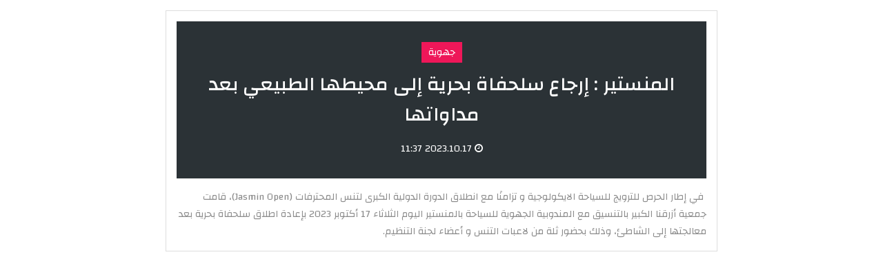

--- FILE ---
content_type: text/html; charset=utf-8
request_url: https://arabesque.tn/ar/article/print/109342/%D8%A7%D9%84%D9%85%D9%86%D8%B3%D8%AA%D9%8A%D8%B1-%D8%A5%D8%B1%D8%AC%D8%A7%D8%B9-%D8%B3%D9%84%D8%AD%D9%81%D8%A7%D8%A9-%D8%A8%D8%AD%D8%B1%D9%8A%D8%A9-%D8%A5%D9%84%D9%89-%D9%85%D8%AD%D9%8A%D8%B7%D9%87%D8%A7-%D8%A7%D9%84%D8%B7%D8%A8%D9%8A%D8%B9%D9%8A-%D8%A8%D8%B9%D8%AF-%D9%85%D8%AF%D8%A7%D9%88%D8%A7%D8%AA%D9%87%D8%A7
body_size: 1726
content:
<!DOCTYPE html>
<html lang="ar">
<head>
  <meta http-equiv="Content-Type" content="text/html; charset=utf-8" />
  <meta http-equiv="X-UA-Compatible" content="IE=edge" />
  <meta name="viewport" content="width=device-width, initial-scale=1, maximum-scale=1" />
  <title>المنستير : إرجاع سلحفاة بحرية إلى محيطها الطبيعي بعد مداواتها - Arabeque (Print)</title>   <meta name="description" content="في إطار الحرص للترويج للسياحة الايكولوجية و تزامنًا مع انطلاق الدورة الدولية ..." />
<meta name="keywords" content="آرابسك" />
  <meta name="language" content="ar" />
  <link rel="icon" type="image/x-icon" href="/images/favicon.ico" />
  <link rel="shortcut icon" type="image/x-icon" href="/images/favicon.ico" />

  
  <link href="https://fonts.googleapis.com/css?family=Changa:400,500,700" rel="stylesheet" />
  <link href="https://fonts.googleapis.com/css?family=Poppins:300,400,500,600,700" rel="stylesheet" />
  <link rel="stylesheet" type="text/css" media="all" href="/css/front/bootstrap.min.css" />
  <link rel="stylesheet" type="text/css" media="all" href="/css/front/font-awesome.min.css" />
    <link rel="stylesheet" type="text/css" media="all" href="/css/front/owl.carousel.min.css" />
  <link rel="stylesheet" type="text/css" media="all" href="/css/front/menu.css" />
  <link rel="stylesheet" type="text/css" media="all" href="/css/front/main.css" />
  <link rel="stylesheet" type="text/css" media="all" href="/css/front/rtl.css" />
    
  <!-- Start Alexa Certify Javascript -->
  <script type="text/javascript">
  _atrk_opts = { atrk_acct:"y1cok1acFH00yM", domain:"arabesque.tn",dynamic: true};
  (function() { 
    var as = document.createElement('script'); 
    as.type = 'text/javascript'; 
    as.async = true;
    as.src = "https://d31qbv1cthcecs.cloudfront.net/atrk.js"; 
    var s = document.getElementsByTagName('script')[0];
    s.parentNode.insertBefore(as, s); 
  })();
  </script>
    <!-- Google tag (gtag.js) -->
  <script async src="https://www.googletagmanager.com/gtag/js?id=G-ZF0KBMRD5T"></script>
  <script>
  window.dataLayer = window.dataLayer || [];
  function gtag(){dataLayer.push(arguments);}
  gtag('js', new Date());
  gtag('config', 'G-ZF0KBMRD5T');
  </script>
</head>
<body class="rtl" data-dir="rtl">
  <noscript><img src="https://d5nxst8fruw4z.cloudfront.net/atrk.gif?account=y1cok1acFH00yM" style="display:none" height="1" width="1" alt="" /></noscript>
  <div class="site-print">
	<div class="post-header">
    	<span class="post-cat bg_4">جهوية</span>
        <h1 class="post-title">المنستير : إرجاع سلحفاة بحرية إلى محيطها الطبيعي بعد مداواتها</h1>
        <div class="post-meta"><i class="fa fa-clock-o" aria-hidden="true"></i> 2023.10.17 11:37</div>
   	</div>
    <article class="post-body"><p style="text-align: right;"><span id="1697539057361S" style="display: none;">&nbsp;</span>&nbsp;في إطار الحرص للترويج للسياحة الايكولوجية و تزامنًا مع انطلاق الدورة الدولية الكبرى لتنس المحترفات (Jasmin Open)، قامت جمعية أزرقنا الكبير بالتنسيق مع المندوبية الجهوية للسياحة بالمنستير اليوم الثلاثاء 17 أكتوبر 2023 بإعادة اطلاق سلحفاة بحرية بعد معالجتها إلى الشاطئ، وذلك بحضور ثلة من لاعبات التنس و أعضاء لجنة التنظيم.</p>
<div><span id="1697539056930E" style="display: none;">&nbsp;</span></div></article>
</div>  <script defer src='/js/front/modernizr.custom.js'></script>
  <script defer src='/js/front/jquery-1.11.2.min.js'></script> 
  <script defer src='/js/front/jquery-migrate.min.js'></script>
  <script defer src="/js/front/jquery.mousewheel.js"></script>
  <script defer src='/js/front/jquery.mCustomScrollbar.concat.min.js'></script>
  <script defer src='/js/front/jquery.mobile-menu.js'></script>
    <script defer src='/js/front/menu.js'></script>
  <script defer src='/js/front/owl.carousel.js'></script>
  <script defer src='/js/front/jquery.matchHeight-min.js'></script>
    <script defer src='/js/front/main.js'></script>
</body>
</html>

--- FILE ---
content_type: text/css
request_url: https://arabesque.tn/css/front/main.css
body_size: 4339
content:
/* Typography */
@font-face{font-family:'PFDinTextArabic';src:url('/fonts/PFDinTextArabic-Medium.eot');src:url('/fonts/PFDinTextArabic-Medium.eot?#iefix') format('embedded-opentype'), url('/fonts/PFDinTextArabic-Medium.woff') format('woff'), url('/fonts/PFDinTextArabic-Medium.ttf') format('truetype');font-weight:500;font-style:normal}
@font-face{font-family:'PFDinTextArabic';src:url('/fonts/PFDinTextArabic-Bold.eot');src:url('/fonts/PFDinTextArabic-Bold.eot?#iefix') format('embedded-opentype'), url('/fonts/PFDinTextArabic-Bold.woff') format('woff'), url('/fonts/PFDinTextArabic-Bold.ttf') format('truetype');font-weight:bold;font-style:normal}
@font-face{font-family:'PFDinTextArabic';src:url('/fonts/PFDinTextArabic-Regular.eot');src:url('/fonts/PFDinTextArabic-Regular.eot?#iefix') format('embedded-opentype'), url('/fonts/PFDinTextArabic-Regular.woff') format('woff'), url('/fonts/PFDinTextArabic-Regular.ttf') format('truetype');font-weight:normal;font-style:normal}

/* Normalize */
*, *::before, *::after{margin:0;padding:0;-moz-box-sizing:border-box;-webkit-box-sizing:border-box;box-sizing:border-box}
html{overflow-x:hidden}
body{overflow-x:hidden;color:#8c8c8c;font-family:'Poppins', sans-serif;font-size:14px;line-height:1.5}
article,aside,details,figcaption,figure,footer,header,main,menu,nav,section,summary{display:block}
audio,canvas,progress,video{display:inline-block;vertical-align:baseline}
audio:not([controls]){display:none;height:0}
[hidden],template{display:none}
h1, h2, h3, h4, h5, h6, .h1, .h2, .h3, .h4, .h5, .h6 {position:relative;margin:0 0 15px;line-height:1.6;}
h1, .h1{font-size:28px}
h2, .h2 {font-size:24px;}
h3, .h3 {font-size:18px;}
a{text-decoration:none;color:royalblue;-moz-transition:all 0.3s ease-in;-ms-transition:all 0.3s ease-in;-o-transition:all 0.3s ease-in;-webkit-transition:all 0.3s ease-in;}
a:active, a:hover, a:focus{text-decoration:none;color:midnightblue;outline:0;}
a:visited {color:purple;}
ul{list-style:outside none none;margin:0;}
ol {list-style:decimal;}
figure{margin:0 0 15px;}
img {height:auto;max-width:100%;border:0;}
svg:not(:root) {overflow:hidden;}
p {margin:0 0 15px;}
input[type="text"], input[type="number"], input[type="email"], input[type="password"], select{background:none;width:100%;height:36px;padding:0 5px;border:1px solid #e5e5e5;}
textarea{border:1px solid #e5e5e5;margin:0;padding:0 10px;width:100%;}
button, .btn{position:relative;background:-webkit-linear-gradient(left, rgb(214, 35, 137), rgb(117, 57, 147));border:medium none; border-radius:0;line-height:36px;padding:0 15px;color:#fff;z-index:0;-moz-transition:all 0.3s ease-in;-ms-transition:all 0.3s ease-in;-o-transition:all 0.3s ease-in;-webkit-transition:all 0.3s ease-in;}
form label{display:block;margin:15px 0 0;}
embed, iframe, object {max-width:100%;}
.form label.error{color:#e30613;font-weight:500;margin:0;padding:0 5px;}
form .btn, form button{margin:15px 0;} 
.container{position:relative;}
/* Header */
header{background:#fff;position:fixed;top:0;left:0;width:100%;z-index:9999;-moz-transition:all 0.3s ease-in;-ms-transition:all 0.3s ease-in;-o-transition:all 0.3s ease-in;-webkit-transition:all 0.3s ease-in;}
body.fixed header{top:-40px;}
.site-branding{background:#f6f6f6;line-height:40px;}
.site-branding a{color:#b2b2b2;}
header .social {float:right;}
.social li{display:inline-block;margin:0 0 0 15px;vertical-align:top;}
.social li.language{display:inline-block;padding:0 10px;background:-webkit-linear-gradient(right, rgb(214, 35, 137), rgb(117, 57, 147));-webkit-background-clip:padding-box;-webkit-text-fill-color:#fff;}
.social a.fa.fa-nbd {background:url(/images/front/nbd.png);background-repeat:no-repeat;background-position:center center;background-size:100% auto;width:25px;height:40px;}
.social a.fa-facebook:hover{color:#3b5998;}
.social a.fa-google-plus:hover{color:#dd4b39;}
.social a.fa-instagram:hover{color:#125688;}
.social a.fa-linkedin:hover{color:#007bb5;}
.social a.fa-twitter:hover{color:#55acee;}
.social a.fa-youtube:hover{color:#bb0000;}
.social a.fa-rss:hover{color:#f79e1c;}
.social a.fa-android:hover{color:#80bd01;}
.topmenu{display:inline-block;}
.topmenu li{display:inline-block;font-weight:500;color:#b2b2b2;margin:0 15px 0 0;}
.topmenu li a:hover{color:#ee1759;}
.header-middle{padding:20px 0;position:relative;-moz-transition:all 0.3s ease-in;-ms-transition:all 0.3s ease-in;-o-transition:all 0.3s ease-in;-webkit-transition:all 0.3s ease-in;}
body.fixed .header-middle{padding:5px 0;-moz-transition:all 0.3s ease-in;-ms-transition:all 0.3s ease-in;-o-transition:all 0.3s ease-in;-webkit-transition:all 0.3s ease-in;}
.header-middle .container{display:table;table-layout:fixed;vertical-align:middle;}
.header-middle .container > div{display:table-cell;position:relative; width:33.3333%;}
.search-form::before{position:absolute;left:0;top:15px;width:36px;height:36px;line-height:36px;content:"\f002";font-family:FontAwesome;color:#ee1759;font-size:16px;text-align:center;-moz-transition:all 0.3s ease-in;-ms-transition:all 0.3s ease-in;-o-transition:all 0.3s ease-in;-webkit-transition:all 0.3s ease-in;}
body.fixed .search-form::before {top:5px;}
.search-form input{padding:0 5px 0 36px; border-width:0 0 1px 0;width:80%;}
.header-middle .logo{text-align:center;}	
.header-middle .logo img{height:70px;width:auto;-moz-transition:all 0.3s ease-in;-ms-transition:all 0.3s ease-in;-o-transition:all 0.3s ease-in;-webkit-transition:all 0.3s ease-in;}
body.fixed .header-middle .logo img{height:50px;}
.newsletter{text-align:right;}
.newsletter-form{position:relative; display:inline-block;width:60%;}
.newsletter-form::before{position:absolute;left:0;top:0;width:36px;height:36px;line-height:36px;content:"\f0e0";font-family:FontAwesome;font-size:16px;text-align:center; color:#b2b2b2;}
.newsletter-form input{padding:0 5px 0 36px;border-width:0 0 1px 0;}
.newsletter button{background:#b2b2b2;}
.newsletter:hover button{background:#d52389;}
/* Main Menu */
#site-navigation {background:#7a3892;}
.orion-menu{position:relative;text-align:center;}
.orion-menu li{display:inline-block;position:relative;}
.orion-menu li a{position:relative;padding:0 18px;color:#fff;display:block;font-size:16px;line-height:50px;font-weight:500;}
.orion-menu li.active > a, .orion-menu li:hover > a {color:#fff;}
.orion-menu li a::before{position:absolute;bottom:0;left:50%;width:0;content:"";border-bottom:3px solid #fff;-moz-transition:all 0.3s ease-in;-ms-transition:all 0.3s ease-in;-o-transition:all 0.3s ease-in;-webkit-transition:all 0.3s ease-in;}
.orion-menu li:hover > a::before{left:0%;width:100%;}
.orion-menu ul, .orion-menu ul li ul{display:none;position:absolute;min-width:200px;background:#151515;z-index:999;text-align:left;}
.orion-menu ul {top:100%;left:0;}
.orion-menu ul li{padding:0;display:block; border-bottom:1px solid rgba(255, 255, 255, .1);}
.orion-menu ul li a {line-height:40px;display:block;color:#fff;font-size:14px;padding:0 15px;}
.orion-menu ul li:hover>a {background:#7a3892;color:#fff;}
.orion-menu ul li:hover > a::before{height:40px;}
.orion-menu ul li ul{top:0;left:100%;}
.orion-menu .indicator{color:#1c1b1b;position:absolute;right:0;top:15px;line-height:20px;font-family:FontAwesome;font-size:12px;}
.orion-menu .indicator:before {content:"\f0d7";}
.orion-menu ul li .indicator {right:15px;top:0;line-height:40px; color:#fff;}
.orion-menu ul li .indicator:before {content:"\f0da";}
/* Mobile Menu */
.mm-toggle{position:absolute;top:15px;left:15px;display:none;cursor:pointer;z-index:9999;}
.mm-toggle i{position:relative;display:-moz-inline-stack;display:inline-block;zoom:1;width:30px;height:3px;font:bold 14px/.4 Helvetica;background:#06304e;transition:all .2s ease-out;}
.mm-toggle i::before, .mm-toggle i::after {content:'';width:30px;height:3px;background:#06304e;position:absolute;left:0;-webkit-transition:0.2s;-o-transition:0.2s;transition:0.2s;}
.mm-toggle i::before {top:-8px;}
.mm-toggle i::after {bottom:-8px;}
.mm-toggle:hover i::before {top:-10px;}
.mm-toggle:hover i::after {bottom:-10px;}
.mmPushBody .mm-toggle i {background:#fff;}
.mmPushBody .mm-toggle i::before {top:0;-webkit-transform:rotateZ(45deg);-moz-transform:rotateZ(45deg);-ms-transform:rotateZ(45deg);-o-transform:rotateZ(45deg);transform:rotateZ(45deg);}
.mmPushBody .mm-toggle i::after {bottom:0;-webkit-transform:rotateZ(-45deg);-moz-transform:rotateZ(-45deg);-ms-transform:rotateZ(-45deg);-o-transform:rotateZ(-45deg);transform:rotateZ(-45deg);}
.mmPushBody{width:100%;height:100%;overflow-x:hidden;}
#mobile-menu, #mobile-menu-right{position:fixed;top:121px;z-index:99999;display:none;box-sizing:content-box;-moz-transition:all 0.3s ease-in;-ms-transition:all 0.3s ease-in;-o-transition:all 0.3s ease-in;-webkit-transition:all 0.3s ease-in;}
body.fixed #mobile-menu, body.fixed #mobile-menu-right{top:61px;}
.mobile-menu{background:#151515;width:100%;float:left;position:relative;}
.header-mobile-menu{display:block;width:100%;padding:20px 15px;background:#111;z-index:999;}
.header-mobile-menu input{color:#fff;}
.mobile-menu ul {display:block;}
.mobile-menu .expand {right:0;position:absolute;padding:0 15px;}
.mobile-menu .expand:hover{cursor:pointer;}
.mobile-menu li{display:block;border-bottom:1px solid rgba(255, 255, 255, 0.1);position:relative;}
.mobile-menu li:last-child {border-bottom:none;}
.mobile-menu li a{display:block;overflow:hidden;padding:0 15px;color:#fff;line-height:40px;}
.mobile-menu li ul {background:#090a18;}
.mobile-menu li li a {padding:0 15px;}
.mobile-menu li li li a {padding-left:35px;}
.mobile-menu li:hover > a {background:#7a3892;}
.expand.icon-plus:before, .expand.icon-minus:before{font-family:'FontAwesome';font-style:normal;font-weight:normal;color:#FFF;}
.expand.icon-plus:before{content:"\f107";}
.expand.icon-minus:before {content:"\f106";}
.mCSB_container {padding-bottom:100%;}
.mobile-menu-first .mCSB_container {padding:0px 0 100% 0;}
.mobile-menu-first .mCustomScrollbar {max-height:600px;overflow:hidden;position:relative;}
.mobile-menu-first .mCSB_scrollTools {left:0;}
/* main */
.site-inner{padding:0 0 30px; margin:200px 0 0;}
.site-print{width:100%;max-width:800px;margin:15px auto; border:1px solid #ddd; padding:0 15px;}
.banner{background:#f2f2f2;padding:15px;text-align:center;margin:0 0 30px;}
.mobileBanner{ display:none;}
.banner span{display:block;text-align:right;line-height:1;font-weight:500;margin:10px 0 0;}
.block-title{color:#171b3f;margin:0 0 30px;border-bottom:1px solid #e7e8eb;z-index:1;font-weight:bold; line-height:50px;}
.block-title::after {content:'';position:absolute;left:0;bottom:-2px;width:50px;height:2px;background:#ec4646;z-index:2;}
.block-title.text-gradient{color:rgb(23, 27, 63);background:-webkit-linear-gradient(left, rgb(214, 35, 137), rgb(117, 57, 147));-webkit-background-clip:text;-webkit-text-fill-color:transparent;}
.content-header{background:#783893 /*url(/images/front/category-bg.png) no-repeat;background-size:cover;background-position:center -115px*/;color:#fff;padding:60px 0;border-top:1px solid #fff;margin:0 0 30px;}
.content-header h1{margin:0;}
.news{ margin:0 0 30px;}
.post-wrap{ margin:0 0 15px;}
.post-thumb{margin:0 0 15px;}
.post-thumb img{ width:100%;}
.small-posts .post-title {font-size:14px;}
.post-title a {color:#171b3f;display:block;}
.post-title:hover a {color:#fc2a30;}
.post-meta__item {color:#a9a9a9;}
/* Carousel Posts */
.fw-posts{margin:0 0 30px;}
.fw-post{position:relative;}
.fw-post .fw-body{position:absolute;bottom:0;width:100%;padding:15px;color:#a9a9a9;background:rgba(0,0,0,0.1);background:-webkit-linear-gradient(top, rgba(255,255,255,0), rgb(0,0,0));background:-o-linear-gradient(top, rgba(255,255,255,0), rgb(0,0,0));background:-moz-linear-gradient(top, rgba(255,255,255,0), rgb(0,0,0));background:linear-gradient(to bottom, rgba(255,255,255,0), rgb(0,0,0));}
.fw-post .fw-post-cat, .post-cat{background:#ee1759;display:inline-block;margin:0 0 10px;padding:0 10px;line-height:30px;color:#fff;}
.fw-post .fw-post-title{font-size:20px;margin:0 0 10px;}
.fw-post .fw-post-title a{color:#fff;}
.fw-posts .owl-next, .fw-posts .owl-prev, .posts-carousel .owl-next, .posts-carousel .owl-prev{position:absolute;top:50%;line-height:40px;width:40px;height:40px;margin:-20px 0 0;color:#fff;text-align:center;background:rgba(0, 0, 0, 0.1);-webkit-transition:all .3s ease;transition:all .3s ease;}
.fw-posts .owl-next i, .fw-posts .owl-prev i, .posts-carousel .owl-next i, .posts-carousel .owl-prev i{line-height:40px;}
.fw-posts .owl-next{right:10px;}
.fw-posts .owl-prev{left:10px;}
.fw-posts .owl-next:hover, .fw-posts .owl-prev:hover{background:rgba(0, 0, 0, .75);}
.posts-carousel .owl-next, .posts-carousel .owl-prev{top:-55px;background:#e7e8eb;}
.posts-carousel .owl-next:hover, .posts-carousel .owl-prev:hover{background:#cdced1;}
.posts-carousel .owl-next{right:0;}
.posts-carousel .owl-prev{right:40px;}
/* recipes */
.recipes{margin:0 0 30px;}
.recipes .block-title {margin:0;}
.recipes .recipes-container{padding:15px 25px;background:#f6f3ea url(/images/front/bg-posts.png) no-repeat;}
.recipes .post-wrap:first-child {padding:15px 0;border-bottom:2px solid #fff;position:relative;}
.recipes .post-wrap:first-child::after {content:'';position:absolute;width:100%;height:2px;background:#171b3f;display:block;opacity:0.2;bottom:0;}
.recipes .post-thumb {border:5px solid #fff;}
.recipes .read_more {color:#171b3f;font-size:16px;display:inline-block;font-weight:500;}
/* Sidebar */
.sidebar-widget {margin:0 0 30px;}
.sidebar-widget .title {font-weight:500;border-bottom:1px solid #e7e8eb;margin:0 0 15px; line-height:40px;}
.sidebar-widget .title span{display:inline-block;background:-webkit-linear-gradient(right, rgb(214, 35, 137), rgb(117, 57, 147));-webkit-background-clip:padding-box;-webkit-text-fill-color:#fff;padding:0 10px;}
/* weather */
/*
.weather-widget .weather-slide {position:relative;color:#171b3f;font-size:34px;font-weight:600;padding:20px 15px;}
.weather-widget .weather-slide span.info {display:inline-block;}
.weather-widget .weather-slide .city {font-size:20px;opacity:0.6;padding-right:45px;}
.weather-widget .weather-slide [class^="icon-"] {font-size:100px;background:-webkit-linear-gradient(left, rgb(214, 35, 137), rgb(117, 57, 147));-webkit-background-clip:text;-webkit-text-fill-color:transparent;position:absolute;top:0;right:0;}
*/
/* zodiac */
.zodiac-widget {color:#8c8c8c;}
.zodiac-widget h4 {color:#171b3f; font-size:20px;}
.zodiac-widget .text strong {color:#292929;font-weight:500;}
.zodiac-widget .owl-next, .zodiac-widget .owl-prev{position:absolute;top:-35px;line-height:40px;width:40px;height:40px;margin:-20px 0 0;color:#fff;text-align:center;background:rgba(0, 0, 0, 0.1);-webkit-transition:all .3s ease;transition:all .3s ease;}
.zodiac-widget .owl-next{right:0;}
.zodiac-widget .owl-prev{right:40px;}
.zodiac-widget .owl-next:hover, .fw-posts .owl-prev:hover{background:rgba(0, 0, 0, .75);}
/* pagination */
.pagination{display:block;text-align:center; margin:50px 0 0;}
.pagination ul{display:inline-block;border:1px solid #ddd;border-radius:4px;}
.pagination li{display:inline-block;float:left;}
.pagination a, .pagination span{color:purple;padding:0 15px;line-height:40px; display:block;border-right:1px solid #ddd;}
.pagination li:last-child a, .pagination li:last-child span{border-width:0;border-radius:0 4px 4px 0;}
.pagination li:first-child a, .pagination li:first-child span{border-radius:4px 0px 0px 4px;}
.pagination span, .pagination li:hover a{background:-webkit-linear-gradient(right, rgb(117, 57, 147), rgb(214, 35, 137));color:#fff;}
/* Single */
.post-header {background:#2b3236 /*url(/images/front/single-thumb.jpg) no-repeat;background-size:cover;background-position:center -115px*/;padding:30px 15px;margin:15px 0;color:#fff;text-align:center;}
.post-header2 {margin:15px 0;color:#000;text-align:center;}
.player{width:100%;max-width:768px;margin:15px auto;padding:15px;border:1px solid #ddd;}
.post-footer{ margin:30px 0;}
.post-tags li{ display:inline-block;font-size:12px;}
.post-tags li a {padding:0 10px;line-height:30px;color:#353a3d;border:1px solid #efefef;display:block;}
.post-tags li a:hover {background:#efefef;}
.post-share-btns {}
.post-share-btns li{display:inline-block;}
.post-share-btns>li>a.btn-share {background:#4fc1e9;display:inline-block;margin:0 0 5px;padding:0 10px;line-height:30px;border-radius:15px;color:#FFF;font-size:12px;font-weight:600;border:1px solid #4fc1e9;}
.post-share-btns>li>a.btn-share>i {margin:0 5px 0 0;}
.post-share-btns>li>a.btn-share.btn-share-print{background:#4fc1e9;border-color:#4fc1e9;}
.post-share-btns>li>a.btn-share.btn-share-print:hover{color:#4fc1e9;}
.post-share-btns>li>a.btn-share.btn-share-mail{background:#c0288b;border-color:#c0288b;}
.post-share-btns>li>a.btn-share.btn-share-mail:hover{color:#c0288b;}
.post-share-btns>li>a.btn-share.btn-share-facebook{background:#3b5998;border-color:#3b5998;}
.post-share-btns>li>a.btn-share.btn-share-facebook:hover{color:#3b5998;}
.post-share-btns>li>a.btn-share.btn-share-twitter {background:#1da1f2;border-color:#1da1f2;}
.post-share-btns>li>a.btn-share.btn-share-twitter:hover{color:#1da1f2;}
.post-share-btns>li>a.btn-share.btn-share-google-plus{background:#d34836;border-color:#d34836;}
.post-share-btns>li>a.btn-share.btn-share-google-plus:hover{color:#d34836;}
.post-share-btns>li>a.btn-share:hover {background:#FFF;color:#4fc1e9;}
/* contact */
#map{width:100%;margin:0 0 50px;}
/* sitemap */
.sitemap li{margin:0 0 0 15px;}
/* Footer */
.site-footer{background:#090a18;padding:30px 0 0;color:rgba(255, 255, 255, .75); position:relative}
.site-footer a{color:rgba(255, 255, 255, .75);}
.site-footer .logo{filter:gray;-webkit-filter:grayscale(1);filter:grayscale(1);margin:0 0 15px;}
.contactInfos{margin:0 0 10px;}
.contactInfos li{margin:0 0 10px;}
.contactInfos li b{ text-transform:uppercase;}
.footer-menu li{line-height:30px;}
.footer-menu li:hover a{color:rgba(255, 255, 255, 1);}
.site-footer h3 {color:#fff;font-size:16px;margin:0 0 30px;}
.site-footer .newsletter-form{ width:70%;}
.site-footer .newsletter-form input{background:#2b2c37; border-width:0; color:#fff;}
.site-footer .social{margin:30px 0;}
.site-footer .social a{display:inline-block; width:50px; border:1px solid; border-radius:50%; height:50px; line-height:50px; text-align:center;}
.site-info{margin:15px 0 0;border-top:1px solid rgba(255, 255, 255, .25);line-height:50px;}
.copy{ display:inline-block;}
.powred{float:right;}
#to-top{display:none;position:fixed;text-align:center;right:30px;bottom:30px;color:#fff;cursor:pointer;z-index:10000;height:40px;width:40px;line-height:40px;background:#7a3892;}
#to-top:hover{background:#222;}
#to-top i{line-height:40px;}
